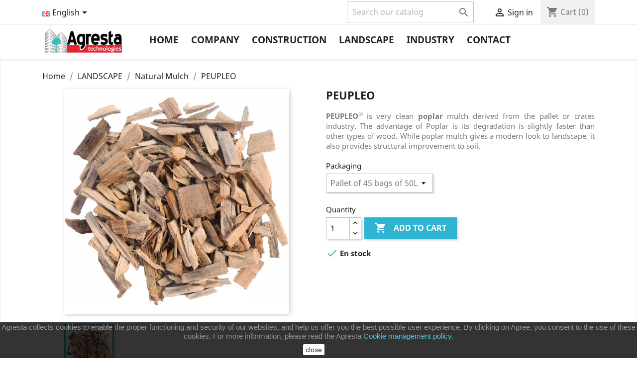

--- FILE ---
content_type: text/html; charset=utf-8
request_url: https://www.agresta.fr/en/natural-mulch/9-peupleo.html
body_size: 10159
content:
<!doctype html>
<html lang="en">

  <head>
    
      
  <meta charset="utf-8">


  <meta http-equiv="x-ua-compatible" content="ie=edge">



  <link rel="canonical" href="https://www.agresta.fr/en/natural-mulch/9-peupleo.html">

  <title>PEUPLEO : Very clean poplar mulch without any bark leftover</title>
  <meta name="description" content="PEUPLEO is a very clean, long lasting and ecologic poplar mulch. Its degradation is faster than other mulches which provides structural improvement to the soil.">
  <meta name="keywords" content="">
      
                  <link rel="alternate" href="https://www.agresta.fr/fr/paillage/9-peupleo.html" hreflang="fr">
                  <link rel="alternate" href="https://www.agresta.fr/en/natural-mulch/9-peupleo.html" hreflang="en-gb">
        



  <meta name="viewport" content="width=device-width, initial-scale=1">



  <link rel="icon" type="image/vnd.microsoft.icon" href="/img/favicon.ico?1575839864">
  <link rel="shortcut icon" type="image/x-icon" href="/img/favicon.ico?1575839864">



    <link rel="stylesheet" href="https://www.agresta.fr/themes/classic/assets/cache/theme-18bbaa222.css" type="text/css" media="all">




  

  <script type="text/javascript">
        var prestashop = {"cart":{"products":[],"totals":{"total":{"type":"total","label":"Total","amount":0,"value":"\u20ac0.00"},"total_including_tax":{"type":"total","label":"Total (tax incl.)","amount":0,"value":"\u20ac0.00"},"total_excluding_tax":{"type":"total","label":"Total (tax excl.)","amount":0,"value":"\u20ac0.00"}},"subtotals":{"products":{"type":"products","label":"Subtotal","amount":0,"value":"\u20ac0.00"},"discounts":null,"shipping":{"type":"shipping","label":"Shipping","amount":0,"value":"Free"},"tax":null},"products_count":0,"summary_string":"0 items","vouchers":{"allowed":0,"added":[]},"discounts":[],"minimalPurchase":0,"minimalPurchaseRequired":""},"currency":{"name":"Euro","iso_code":"EUR","iso_code_num":"978","sign":"\u20ac"},"customer":{"lastname":null,"firstname":null,"email":null,"birthday":null,"newsletter":null,"newsletter_date_add":null,"optin":null,"website":null,"company":null,"siret":null,"ape":null,"is_logged":false,"gender":{"type":null,"name":null},"addresses":[]},"language":{"name":"English (English)","iso_code":"en","locale":"en-US","language_code":"en-gb","is_rtl":"0","date_format_lite":"Y-m-d","date_format_full":"Y-m-d H:i:s","id":2},"page":{"title":"","canonical":null,"meta":{"title":"PEUPLEO : Very clean poplar mulch without any bark leftover","description":"PEUPLEO is a very clean, long lasting and ecologic poplar mulch. Its degradation is faster than other mulches which provides structural improvement to the soil.","keywords":"","robots":"index"},"page_name":"product","body_classes":{"lang-en":true,"lang-rtl":false,"country-FR":true,"currency-EUR":true,"layout-full-width":true,"page-product":true,"tax-display-enabled":true,"product-id-9":true,"product-PEUPLEO":true,"product-id-category-13":true,"product-id-manufacturer-0":true,"product-id-supplier-0":true,"product-available-for-order":true},"admin_notifications":[]},"shop":{"name":"Agresta","logo":"\/img\/agresta-logo-1575839846.jpg","stores_icon":"\/img\/logo_stores.png","favicon":"\/img\/favicon.ico"},"urls":{"base_url":"https:\/\/www.agresta.fr\/","current_url":"https:\/\/www.agresta.fr\/en\/natural-mulch\/9-peupleo.html","shop_domain_url":"https:\/\/www.agresta.fr","img_ps_url":"https:\/\/www.agresta.fr\/img\/","img_cat_url":"https:\/\/www.agresta.fr\/img\/c\/","img_lang_url":"https:\/\/www.agresta.fr\/img\/l\/","img_prod_url":"https:\/\/www.agresta.fr\/img\/p\/","img_manu_url":"https:\/\/www.agresta.fr\/img\/m\/","img_sup_url":"https:\/\/www.agresta.fr\/img\/su\/","img_ship_url":"https:\/\/www.agresta.fr\/img\/s\/","img_store_url":"https:\/\/www.agresta.fr\/img\/st\/","img_col_url":"https:\/\/www.agresta.fr\/img\/co\/","img_url":"https:\/\/www.agresta.fr\/themes\/classic\/assets\/img\/","css_url":"https:\/\/www.agresta.fr\/themes\/classic\/assets\/css\/","js_url":"https:\/\/www.agresta.fr\/themes\/classic\/assets\/js\/","pic_url":"https:\/\/www.agresta.fr\/upload\/","pages":{"address":"https:\/\/www.agresta.fr\/en\/address","addresses":"https:\/\/www.agresta.fr\/en\/addresses","authentication":"https:\/\/www.agresta.fr\/en\/login","cart":"https:\/\/www.agresta.fr\/en\/cart","category":"https:\/\/www.agresta.fr\/en\/index.php?controller=category","cms":"https:\/\/www.agresta.fr\/en\/index.php?controller=cms","contact":"https:\/\/www.agresta.fr\/en\/contact-us","discount":"https:\/\/www.agresta.fr\/en\/discount","guest_tracking":"https:\/\/www.agresta.fr\/en\/suivi-commande-invite","history":"https:\/\/www.agresta.fr\/en\/historique-commandes","identity":"https:\/\/www.agresta.fr\/en\/identity","index":"https:\/\/www.agresta.fr\/en\/","my_account":"https:\/\/www.agresta.fr\/en\/my-account","order_confirmation":"https:\/\/www.agresta.fr\/en\/confirmation-request","order_detail":"https:\/\/www.agresta.fr\/en\/request-detail","order_follow":"https:\/\/www.agresta.fr\/en\/suivi-commande","order":"https:\/\/www.agresta.fr\/en\/request","order_return":"https:\/\/www.agresta.fr\/en\/index.php?controller=order-return","order_slip":"https:\/\/www.agresta.fr\/en\/credit-slip","pagenotfound":"https:\/\/www.agresta.fr\/en\/page-not-found","password":"https:\/\/www.agresta.fr\/en\/password-recovery","pdf_invoice":"https:\/\/www.agresta.fr\/en\/pdf-request","pdf_order_return":"https:\/\/www.agresta.fr\/en\/index.php?controller=pdf-order-return","pdf_order_slip":"https:\/\/www.agresta.fr\/en\/index.php?controller=pdf-order-slip","prices_drop":"https:\/\/www.agresta.fr\/en\/prices-drop","product":"https:\/\/www.agresta.fr\/en\/index.php?controller=product","search":"https:\/\/www.agresta.fr\/en\/search","sitemap":"https:\/\/www.agresta.fr\/en\/Sitemap","stores":"https:\/\/www.agresta.fr\/en\/find-us","supplier":"https:\/\/www.agresta.fr\/en\/supplier","register":"https:\/\/www.agresta.fr\/en\/login?create_account=1","order_login":"https:\/\/www.agresta.fr\/en\/request?login=1"},"alternative_langs":{"fr":"https:\/\/www.agresta.fr\/fr\/paillage\/9-peupleo.html","en-gb":"https:\/\/www.agresta.fr\/en\/natural-mulch\/9-peupleo.html"},"theme_assets":"\/themes\/classic\/assets\/","actions":{"logout":"https:\/\/www.agresta.fr\/en\/?mylogout="},"no_picture_image":{"bySize":{"small_default":{"url":"https:\/\/www.agresta.fr\/img\/p\/en-default-small_default.jpg","width":98,"height":98},"cart_default":{"url":"https:\/\/www.agresta.fr\/img\/p\/en-default-cart_default.jpg","width":125,"height":125},"home_default":{"url":"https:\/\/www.agresta.fr\/img\/p\/en-default-home_default.jpg","width":250,"height":250},"medium_default":{"url":"https:\/\/www.agresta.fr\/img\/p\/en-default-medium_default.jpg","width":452,"height":452},"large_default":{"url":"https:\/\/www.agresta.fr\/img\/p\/en-default-large_default.jpg","width":800,"height":800}},"small":{"url":"https:\/\/www.agresta.fr\/img\/p\/en-default-small_default.jpg","width":98,"height":98},"medium":{"url":"https:\/\/www.agresta.fr\/img\/p\/en-default-home_default.jpg","width":250,"height":250},"large":{"url":"https:\/\/www.agresta.fr\/img\/p\/en-default-large_default.jpg","width":800,"height":800},"legend":""}},"configuration":{"display_taxes_label":true,"display_prices_tax_incl":true,"is_catalog":false,"show_prices":true,"opt_in":{"partner":false},"quantity_discount":{"type":"discount","label":"Discount"},"voucher_enabled":0,"return_enabled":0},"field_required":[],"breadcrumb":{"links":[{"title":"Home","url":"https:\/\/www.agresta.fr\/en\/"},{"title":"LANDSCAPE","url":"https:\/\/www.agresta.fr\/en\/11-landscape"},{"title":"Natural Mulch","url":"https:\/\/www.agresta.fr\/en\/13-natural-mulch"},{"title":"PEUPLEO","url":"https:\/\/www.agresta.fr\/en\/natural-mulch\/9-peupleo.html"}],"count":4},"link":{"protocol_link":"https:\/\/","protocol_content":"https:\/\/"},"time":1765613878,"static_token":"ab2000fec0f5f7283163207f50408e74","token":"762628e11cd9093b6e47eb3d3bd04472"};
      </script>



  <script>
    
    function setcook() {
        var nazwa = 'cookie_ue';
        var wartosc = '1';
        var expire = new Date();
        expire.setMonth(expire.getMonth() + 12);
        document.cookie = nazwa + "=" + escape(wartosc) + ";path=/;" + ((expire == null) ? "" : ("; expires=" + expire.toGMTString()))
    }

    
        

    
        
        function closeUeNotify() {
                        $('#cookieNotice').animate(
                    {bottom: '-200px'},
                    2500, function () {
                        $('#cookieNotice').hide();
                    });
            setcook();
                    }
    
        
    
</script>
<style>
    
    .closeFontAwesome:before {
        content: "\f00d";
        font-family: "FontAwesome";
        display: inline-block;
        font-size: 23px;
        line-height: 23px;
        color: #FFFFFF;
        padding-right: 15px;
        cursor: pointer;
    }

    .closeButtonNormal {
         display: inline-block; margin:5px; 
        text-align: center;
        padding: 2px 5px;
        border-radius: 2px;
        color: #000000;
        background: #FFFFFF;
        cursor: pointer;
    }

    #cookieNotice p {
        margin: 0px;
        padding: 0px;
    }


    #cookieNoticeContent {
        
                
    }

    
</style>
<div id="cookieNotice" style=" width: 100%; position: fixed; bottom:0px; box-shadow: 0px 0 10px 0 #FFFFFF; background: #000000; z-index: 9999; font-size: 14px; line-height: 1.3em; font-family: arial; left: 0px; text-align:center; color:#FFF; opacity: 0.8 ">
    <div id="cookieNoticeContent" style="position:relative; margin:auto; width:100%; display:block;">
        <table style="width:100%;">
            <tr>
                        <td style="text-align:center;">
                <p>Agresta collects cookies to enable the proper functioning and security of our websites, and help us offer you the best possible user experience. By clicking on Agree, you consent to the use of these cookies. For more information, please read the Agresta <a tabindex="0">Cookie management policy.</a></p>
            </td>
                        </tr>
            <tr>
                                    <td style="width:80px; vertical-align:middle; padding-right:20px; text-align:center;">
                                                    <span class="closeButtonNormal" onclick="closeUeNotify()">close</span>
                                            </td>
                            </tr>
        </table>
    </div>
</div>



    
  <meta property="og:type" content="product">
  <meta property="og:url" content="https://www.agresta.fr/en/natural-mulch/9-peupleo.html">
  <meta property="og:title" content="PEUPLEO : Very clean poplar mulch without any bark leftover">
  <meta property="og:site_name" content="Agresta">
  <meta property="og:description" content="PEUPLEO is a very clean, long lasting and ecologic poplar mulch. Its degradation is faster than other mulches which provides structural improvement to the soil.">
  <meta property="og:image" content="https://www.agresta.fr/13-large_default/peupleo.jpg">
      <meta property="product:pretax_price:amount" content="0">
    <meta property="product:pretax_price:currency" content="EUR">
    <meta property="product:price:amount" content="0">
    <meta property="product:price:currency" content="EUR">
    
  </head>

  <body id="product" class="lang-en country-fr currency-eur layout-full-width page-product tax-display-enabled product-id-9 product-peupleo product-id-category-13 product-id-manufacturer-0 product-id-supplier-0 product-available-for-order">

    
      
    

    <main>
      
              

      <header id="header">
        
            <!-- Global site tag (gtag.js) - Google Analytics -->
<script async src="https://www.googletagmanager.com/gtag/js?id=UA-56893993-1"></script>
<script>
  window.dataLayer = window.dataLayer || [];
  function gtag(){dataLayer.push(arguments);}
  gtag('js', new Date());

  gtag('config', 'UA-56893993-1');
</script>
   

  <div class="header-banner">
    
  </div>



  <nav class="header-nav">
    <div class="container">
      <div class="row">
        <div class="hidden-sm-down">
          <div class="col-md-3 col-xs-12">
            <div id="_desktop_language_selector">
  <div class="language-selector-wrapper">
    <span id="language-selector-label" class="hidden-md-up">Language:</span>
    <div class="language-selector dropdown js-dropdown">
      <button data-toggle="dropdown" class="hidden-sm-down btn-unstyle" aria-haspopup="true" aria-expanded="false" aria-label="Language dropdown">
        <span class="expand-more"><img src="https://www.agresta.fr/img/l/2.jpg" alt="en"/> English </span>
        <i class="material-icons expand-more">&#xE5C5;</i>
      </button>
      <ul class="dropdown-menu hidden-sm-down" aria-labelledby="language-selector-label">
                  <li >
            <a href="https://www.agresta.fr/fr/paillage/9-peupleo.html" class="dropdown-item"><img src="https://www.agresta.fr/img/l/1.jpg" alt="fr"/> Français </a>
          </li>
                  <li  class="current" >
            <a href="https://www.agresta.fr/en/natural-mulch/9-peupleo.html" class="dropdown-item"><img src="https://www.agresta.fr/img/l/2.jpg" alt="en"/> English </a>
          </li>
              </ul>
      <select class="link hidden-md-up" aria-labelledby="language-selector-label">
                  <option value="https://www.agresta.fr/fr/paillage/9-peupleo.html"><img src="https://www.agresta.fr/img/l/1.jpg" alt="fr"/> Français</option>
                  <option value="https://www.agresta.fr/en/natural-mulch/9-peupleo.html" selected="selected"><img src="https://www.agresta.fr/img/l/2.jpg" alt="en"/> English</option>
              </select>
    </div>
  </div>
</div>
          </div>
          <div class="col-md-9 right-nav">
              <!-- Block search module TOP -->
<div id="search_widget" class="search-widget" data-search-controller-url="//www.agresta.fr/en/search">
	<form method="get" action="//www.agresta.fr/en/search">
		<input type="hidden" name="controller" value="search">
		<input type="text" name="s" value="" placeholder="Search our catalog" aria-label="Search">
		<button type="submit">
			<i class="material-icons search">&#xE8B6;</i>
      <span class="hidden-xl-down">Search</span>
		</button>
	</form>
</div>
<!-- /Block search module TOP -->
<div id="_desktop_user_info">
  <div class="user-info">
          <a
        href="https://www.agresta.fr/en/my-account"
        title="Log in to your customer account"
        rel="nofollow"
      >
        <i class="material-icons">&#xE7FF;</i>
        <span class="hidden-sm-down">Sign in</span>
      </a>
      </div>
</div>
<div id="_desktop_cart">
  <div class="blockcart cart-preview inactive" data-refresh-url="//www.agresta.fr/en/module/ps_shoppingcart/ajax">
    <div class="header">
              <i class="material-icons shopping-cart">shopping_cart</i>
        <span class="hidden-sm-down">Cart</span>
        <span class="cart-products-count">(0)</span>
          </div>
  </div>
</div>

          </div>
        </div>
        <div class="hidden-md-up text-sm-center mobile">
          <div class="float-xs-left" id="menu-icon">
            <i class="material-icons d-inline">&#xE5D2;</i>
          </div>
          <div class="float-xs-right" id="_mobile_cart"></div>
          <div class="float-xs-right" id="_mobile_user_info"></div>
          <div class="top-logo" id="_mobile_logo"></div>
          <div class="clearfix"></div>
        </div>
      </div>
    </div>
  </nav>



  <div class="header-top">
    <div class="container">
       <div class="row">
        <div class="col-md-2 hidden-sm-down" id="_desktop_logo">
                            <a href="https://www.agresta.fr/">
                  <img class="logo img-responsive" src="/img/agresta-logo-1575839846.jpg" alt="Agresta">
                </a>
                    </div>
        <div class="col-md-10 col-sm-12 position-static">
          

<div class="menu col-lg-12 col-md-12 js-top-menu position-static hidden-sm-down" id="_desktop_top_menu">
    
          <ul class="top-menu" id="top-menu" data-depth="0">
                    
                        <li class="link li_depth_0" id="lnk-home">
                          <a
                class="dropdown-item"
                href="https://www.agresta.fr/en/" data-depth="0"
                              >
                                  
                                                                     HOME
                                
              </a>
                          </li>
                    
                        <li class="link li_depth_0" id="lnk-company">
                          <a
                class="dropdown-item"
                href="https://www.agresta.fr/content/4-about-us" data-depth="0"
                              >
                                  
                                                                     Company
                                
              </a>
                          </li>
                    
                        <li class="category li_depth_0" id="category-10">
                          <a
                class="dropdown-item"
                href="https://www.agresta.fr/en/10-construction" data-depth="0"
                              >
                                  
                                                                     CONSTRUCTION
                                
              </a>
                          </li>
                    
                        <li class="category li_depth_0" id="category-11">
                          <a
                class="dropdown-item"
                href="https://www.agresta.fr/en/11-landscape" data-depth="0"
                              >
                                                                      <span class="float-xs-right hidden-md-up">
                    <span data-target="#top_sub_menu_82356" data-toggle="collapse" class="navbar-toggler collapse-icons">
                      <i class="material-icons add">&#xE313;</i>
                      <i class="material-icons remove">&#xE316;</i>
                    </span>
                  </span>
                                  
                                                                     LANDSCAPE
                                
              </a>
                            <div  class="popover sub-menu js-sub-menu collapse" id="top_sub_menu_82356">
                
          <ul class="top-menu"  data-depth="1">
                    
                        <li class="category li_depth_1" id="category-14">
                          <a
                class="dropdown-item dropdown-submenu"
                href="https://www.agresta.fr/en/14-porous-surfacing" data-depth="1"
                              >
                                  
                                                                                                <img src="https://www.agresta.fr/img/menu/category-14.jpg" />
                                                                        <span class="depth1">
                        Porous Surfacing
                    </span>
                                
              </a>
                          </li>
                    
                        <li class="category li_depth_1" id="category-16">
                          <a
                class="dropdown-item dropdown-submenu"
                href="https://www.agresta.fr/en/16-cushioning-playground-surfaces" data-depth="1"
                              >
                                  
                                                                                                <img src="https://www.agresta.fr/img/menu/category-16.jpg" />
                                                                        <span class="depth1">
                        Cushioning playground surfaces
                    </span>
                                
              </a>
                          </li>
                    
                        <li class="category li_depth_1" id="category-13">
                          <a
                class="dropdown-item dropdown-submenu"
                href="https://www.agresta.fr/en/13-natural-mulch" data-depth="1"
                              >
                                  
                                                                                                <img src="https://www.agresta.fr/img/menu/category-13.jpg" />
                                                                        <span class="depth1">
                        Natural Mulch
                    </span>
                                
              </a>
                          </li>
                    
                        <li class="category li_depth_1" id="category-15">
                          <a
                class="dropdown-item dropdown-submenu"
                href="https://www.agresta.fr/en/15-lawn-renovation" data-depth="1"
                              >
                                  
                                                                                                <img src="https://www.agresta.fr/img/menu/category-15.jpg" />
                                                                        <span class="depth1">
                        Lawn renovation
                    </span>
                                
              </a>
                          </li>
                    
                        <li class="category li_depth_1" id="category-17">
                          <a
                class="dropdown-item dropdown-submenu"
                href="https://www.agresta.fr/en/17-outdoor-arrangements" data-depth="1"
                              >
                                  
                                                                                                <img src="https://www.agresta.fr/img/menu/category-17.jpg" />
                                                                        <span class="depth1">
                        OUTDOOR ARRANGEMENTS
                    </span>
                                
              </a>
                          </li>
              </ul>
    
              </div>
                          </li>
                    
                        <li class="category li_depth_0" id="category-12">
                          <a
                class="dropdown-item"
                href="https://www.agresta.fr/en/12-industry" data-depth="0"
                              >
                                  
                                                                     INDUSTRY
                                
              </a>
                          </li>
                    
                        <li class="link li_depth_0" id="lnk-contact">
                          <a
                class="dropdown-item"
                href="https://www.agresta.fr/contact-us" data-depth="0"
                              >
                                  
                                                                     Contact
                                
              </a>
                          </li>
              </ul>
    
    <div class="clearfix"></div>
</div>

          <div class="clearfix"></div>
        </div>
      </div>
      <div id="mobile_top_menu_wrapper" class="row hidden-md-up" style="display:none;">
        <div class="js-top-menu mobile" id="_mobile_top_menu"></div>
        <div class="js-top-menu-bottom">
          <div id="_mobile_currency_selector"></div>
          <div id="_mobile_language_selector"></div>
          <div id="_mobile_contact_link"></div>
        </div>
      </div>
    </div>
  </div>
  

        
      </header>

      
        
<aside id="notifications">
  <div class="container">
    
    
    
      </div>
</aside>
      

      <section id="wrapper">
        
        <div class="container">
          
            <nav data-depth="4" class="breadcrumb hidden-sm-down">
  <ol itemscope itemtype="http://schema.org/BreadcrumbList">
    
              
          <li itemprop="itemListElement" itemscope itemtype="http://schema.org/ListItem">
            <a itemprop="item" href="https://www.agresta.fr/en/">
              <span itemprop="name">Home</span>
            </a>
            <meta itemprop="position" content="1">
          </li>
        
              
          <li itemprop="itemListElement" itemscope itemtype="http://schema.org/ListItem">
            <a itemprop="item" href="https://www.agresta.fr/en/11-landscape">
              <span itemprop="name">LANDSCAPE</span>
            </a>
            <meta itemprop="position" content="2">
          </li>
        
              
          <li itemprop="itemListElement" itemscope itemtype="http://schema.org/ListItem">
            <a itemprop="item" href="https://www.agresta.fr/en/13-natural-mulch">
              <span itemprop="name">Natural Mulch</span>
            </a>
            <meta itemprop="position" content="3">
          </li>
        
              
          <li itemprop="itemListElement" itemscope itemtype="http://schema.org/ListItem">
            <a itemprop="item" href="https://www.agresta.fr/en/natural-mulch/9-peupleo.html">
              <span itemprop="name">PEUPLEO</span>
            </a>
            <meta itemprop="position" content="4">
          </li>
        
          
  </ol>
</nav>
          

          

          
  <div id="content-wrapper">
    
    

  <section id="main" itemscope itemtype="https://schema.org/Product">
    <meta itemprop="url" content="https://www.agresta.fr/en/natural-mulch/9-156-peupleo.html#/43-packaging-pallet_of_45_bags_of_50l">

    <div class="row">
      <div class="col-md-6">
        
          <section class="page-content" id="content">
            
				              
                <ul class="product-flags">
                                  </ul>
              

              
                <div class="images-container">
  
    <div class="product-cover">
              <img class="js-qv-product-cover" src="https://www.agresta.fr/13-large_default/peupleo.jpg" alt="" title="" style="width:100%;" itemprop="image">
        <div class="layer hidden-sm-down" data-toggle="modal" data-target="#product-modal">
          <i class="material-icons zoom-in">&#xE8FF;</i>
        </div>
          </div>
  

  
    <div class="js-qv-mask mask">
      <ul class="product-images js-qv-product-images">
                  <li class="thumb-container">
            <img
              class="thumb js-thumb  selected "
              data-image-medium-src="https://www.agresta.fr/13-medium_default/peupleo.jpg"
              data-image-large-src="https://www.agresta.fr/13-large_default/peupleo.jpg"
              src="https://www.agresta.fr/13-home_default/peupleo.jpg"
              alt=""
              title=""
              width="100"
              itemprop="image"
            >
          </li>
              </ul>
    </div>
  
</div>

              
              <div class="scroll-box-arrows">
                <i class="material-icons left">&#xE314;</i>
                <i class="material-icons right">&#xE315;</i>
              </div>
            
          </section>
        
        </div>
        <div class="col-md-6">
          
            
              <h1 class="h1" itemprop="name">PEUPLEO</h1>
            
          
          
              <div class="product-prices">
    <!--
          

    
      <div
        class="product-price h5 "
        itemprop="offers"
        itemscope
        itemtype="https://schema.org/Offer"
      >
        <link itemprop="availability" href="https://schema.org/InStock"/>
        <meta itemprop="priceCurrency" content="EUR">

        <div class="current-price">
          <span itemprop="price" content="0">€0.00</span>

                  </div>

        
                  
      </div>
    

    
          

    
          

    
          

     -->

    <div class="tax-shipping-delivery-label">
      <!--        Tax included
            
      -->
      <!--                  <span class="delivery-information">Délai de livraison sur demande</span>
              -->
    </div>
  </div>
          

          <div class="product-information">
            
              <div id="product-description-short-9" itemprop="description"><p style="text-align: justify;"><strong>PEUPLEO<sup>® </sup></strong> is very clean <strong>poplar</strong> mulch derived from the pallet or crates industry. The advantage of Poplar is its degradation is slightly faster than other types of wood. While poplar mulch gives a modern look to landscape, it also provides structural improvement to soil.</p></div>
            

            
            <div class="product-actions">
              
                <form action="https://www.agresta.fr/en/cart" method="post" id="add-to-cart-or-refresh">
                  <input type="hidden" name="token" value="ab2000fec0f5f7283163207f50408e74">
                  <input type="hidden" name="id_product" value="9" id="product_page_product_id">
                  <input type="hidden" name="id_customization" value="0" id="product_customization_id">

                  
                    <div class="product-variants">
          <div class="clearfix product-variants-item">
      <span class="control-label">Packaging</span>
              <select
          class="form-control form-control-select"
          id="group_1"
          data-product-attribute="1"
          name="group[1]">
                      <option value="43" title="Pallet of 45 bags of 50L" selected="selected">Pallet of 45 bags of 50L</option>
                      <option value="36" title="Bulk (m3)">Bulk (m3)</option>
                  </select>
          </div>
      </div>
                  

                  
                                      

                  
                    <section class="product-discounts">
  </section>
                  

                  
                    <div class="product-add-to-cart">
      <span class="control-label">Quantity</span>

    
      <div class="product-quantity clearfix">
        <div class="qty">
          <input
            type="number"
            name="qty"
            id="quantity_wanted"
            value="1"
            class="input-group"
            min="1"
            aria-label="Quantity"
          >
        </div>

        <div class="add">
          <button
            class="btn btn-primary add-to-cart"
            data-button-action="add-to-cart"
            type="submit"
                      >
            <i class="material-icons shopping-cart">&#xE547;</i>
            Add to cart
          </button>
        </div>

        
      </div>
    

    
      <span id="product-availability">
                              <i class="material-icons rtl-no-flip product-available">&#xE5CA;</i>
                    En stock
              </span>
    

    
      <p class="product-minimal-quantity">
              </p>
    
  </div>
                  

                  
                    <div class="product-additional-info">
  
</div>
                  

                                    
                </form>
              

            </div>
</div>
</div>
</div>
<div class="row">
<div class="col-md-12">
<div>
            
              <div class="tabs">
                <ul class="nav nav-tabs" role="tablist">
                                      <li class="nav-item">
                       <a
                         class="nav-link active"
                         data-toggle="tab"
                         href="#description"
                         role="tab"
                         aria-controls="description"
                          aria-selected="true">Description</a>
                    </li>
                  					                                        <li class="nav-item">
                      <a
                        class="nav-link"
                        data-toggle="tab"
                        href="#attachments"
                        role="tab"
                        aria-controls="attachments">Attachments</a>
                    </li>
                                                    </ul>

                <div class="tab-content" id="tab-content">
                 <div class="tab-pane fade in active" id="description" role="tabpanel">
                   
                     <div class="product-description"><table style="width: 100%; margin-left: auto; margin-right: auto;">
<tbody>
<tr>
<td style="text-align: center;"><img alt="PEUPLEO economic and clean poplar mulch" src="https://www.agresta.fr/img/cms/PAILLAGES/peupleo-logo.png" width="50%" height="NaN" /></td>
</tr>
</tbody>
</table>
<p><span style="color: #4a4a4a; font-size: 12pt;">Peupleo's particle size is <strong>10 - 50 mm</strong> and its life expectancy is <strong>2 to 3 years</strong>.</span></p>
<div id="accordion">
<p class="accordion-toggle">Technical data sheet :</p>
<div class="accordion-content">
<ul style="list-style-type: disc;">
<li><span style="color: #4a4a4a; font-size: 12pt;"><strong>Standard NF U 44-551</strong></span></li>
<li><span style="color: #4a4a4a; font-size: 12pt;"><strong>Type</strong> : Wood chips</span></li>
<li><span style="color: #4a4a4a; font-size: 12pt;"><strong>Component</strong> : Poplar </span></li>
<li><span style="color: #4a4a4a; font-size: 12pt;"><strong>Particle size</strong> : 10 / 50 mm </span></li>
<li><span style="color: #4a4a4a; font-size: 12pt;"><strong>Dry matter / Raw matter</strong> : 76.30 % (± 5%) </span></li>
<li><span style="color: #4a4a4a; font-size: 12pt;"><strong>Organic matter / Dry matter</strong> : 99.0 % (± 1%) </span></li>
<li><span style="color: #4a4a4a; font-size: 12pt;"><strong>Conductivity</strong> : 0.1 mS/cm </span></li>
<li><span style="color: #4a4a4a; font-size: 12pt;"><strong>Water holding capacity</strong> : 298 ml/l </span></li>
<li><span style="color: #4a4a4a; font-size: 12pt;"><strong>pH</strong> : 7.97 </span></li>
<li><span style="color: #4a4a4a; font-size: 12pt;"><strong>Dry bulk density</strong> : 191 kg/m3 (± 20 kg/m3) </span></li>
<li><span style="color: #4a4a4a; font-size: 12pt;"><strong>C/N</strong> : 143 </span></li>
<li><span style="color: #4a4a4a; font-size: 12pt;"><strong>Made in</strong> : France</span></li>
</ul>
<span style="color: #4a4a4a; font-size: 10pt;">*Indicative data.</span></div>
<p class="accordion-toggle minus-cercle">Application areas :</p>
<div class="accordion-content">
<p><span style="color: #4a4a4a; font-size: 12pt;"><strong>PEUPLEO<sup>®</sup></strong> is ideal for trees, shrubs, perennials, grasses, patios, etc.</span></p>
</div>
<p class="accordion-toggle">Properties and Advantages :</p>
<div class="accordion-content">
<div class="responsive-table-line" style="margin: 0px auto;">
<table class="table table-bordered table-condensed table-body-center">
<tbody>
<tr>
<td style="text-align: center; width: 10%;"><img alt="PEUPLEO economic poplar mulch" src="https://www.agresta.fr/img/cms/PAILLAGES/en-economic-product-agresta-v2.png" width="100%" /></td>
<td style="text-align: left; width: 40%;"><span style="color: #4a4a4a; font-size: 12pt;">- Economic, ecological and natural poplar mulch.<br />- Protects its appearance and properties long years.</span><br /><br /></td>
<td style="text-align: center; width: 10%;"><img alt="PEUPLEO wind resistant poplar mulch" src="https://www.agresta.fr/img/cms/PAILLAGES/en-wind-resist-product-agresta.png" width="100%" /></td>
<td style="text-align: left; width: 40%;"><span style="color: #4a4a4a; font-size: 12pt;">- Provides wind resistance.<br />- Avoids topsoil erosion.</span><br /><br /></td>
</tr>
<tr>
<td style="text-align: center; width: 10%;"><img alt="PEUPLEO poplar mulch with water retention capacity" src="https://www.agresta.fr/img/cms/PAILLAGES/en-mulch-water-saving%20(1).png" width="100%" /></td>
<td style="text-align: left; width: 40%;"><span style="color: #4a4a4a; font-size: 12pt;">- Develops an airy, spongy soil.<br />- Holds an ideal amount of water.<br />- Decreases irrigation water; saves water, time and money.</span></td>
<td style="text-align: center; width: 10%;"><img alt="PEUPLEO poplar mulch regulates soil temperature" src="https://www.agresta.fr/img/cms/PAILLAGES/en-mulch-thermal-regulation-benefits-agresta.png" width="100%" /></td>
<td style="text-align: left; width: 40%;"><span style="color: #4a4a4a; font-size: 12pt;">- Protects soil from climatic variations.<br />- Regulates soil temperature.<br />- Insulates plant roots from extreme temperatures.</span><br /><br /></td>
</tr>
<tr>
<td style="text-align: center; width: 10%;"><img alt="PEUPLEO poplar mulch enhances rooting" src="https://www.agresta.fr/img/cms/PAILLAGES/en-agronomic-product-agresta.png" width="100%" /></td>
<td style="text-align: left; width: 40%;"><span style="color: #4a4a4a; font-size: 12pt;">- Shields plants' roots.<br />- Enhances rooting and growth.<br />- Limits weed growth.</span><br /><br /></td>
<td style="text-align: center; width: 10%;"><img alt="PEUPLEO poplar mulch quick implementation" src="https://www.agresta.fr/img/cms/PAILLAGES/en-easy-implementation-product-agresta.png" width="100%" /></td>
<td style="text-align: left; width: 40%;"><span style="color: #4a4a4a; font-size: 12pt;">- Quick implementation : 100 m<sup>2</sup> in 15 min.<br />- Easy maintenance.</span><br /><br /></td>
</tr>
</tbody>
</table>
</div>
</div>
<p class="accordion-toggle">Specific indications for use :</p>
<div class="accordion-content">
<ul style="list-style-type: disc;">
<li><span style="color: #4a4a4a; font-size: 12pt;">Implement to properly leveled, weed-free area.</span></li>
<li><span style="color: #4a4a4a; font-size: 12pt;">Spread 4 - 10 cm (40 to 100 litres / m²) according to the application: protection or decorative appearance.</span></li>
<li><span style="color: #4a4a4a; font-size: 12pt;">Watering after application will facilitate chips' arrangement between them.</span></li>
</ul>
</div>
<p class="accordion-toggle">Packaging :</p>
<div class="accordion-content">
<p><span style="color: #4a4a4a; font-size: 12pt;"><strong>1) Pallet :</strong></span></p>
<ul style="list-style-type: disc;">
<li><span style="color: #4a4a4a; font-size: 12pt;">50L bags.</span></li>
<li><span style="color: #4a4a4a; font-size: 12pt;">Each pallet is composed of 45 bags (9 layers of 5 50L bags).</span></li>
<li><span style="color: #4a4a4a; font-size: 12pt;">Pallets are covered by polypropylene film for protection against dust and moisture</span></li>
</ul>
<p><span style="color: #4a4a4a; font-size: 12pt;"><strong>2) Vrac :</strong></span></p>
<ul style="list-style-type: disc;">
<li><span style="color: #4a4a4a; font-size: 12pt;">Deliver by dump truck (90 m<sup>3</sup>)</span></li>
</ul>
</div>
</div></div>
                   
                 </div> 				 
                                       <div class="tab-pane fade in" id="attachments" role="tabpanel">
                       <section class="product-attachments">
                                                                                                      						                          						                            <div class="attachment">
                             <h4><a href="//www.agresta.fr/en/index.php?controller=attachment&id_attachment=13">Mulch catalogue</a></h4>
                             <p>Please check our mulch catalogue for more information.</p
                             <a href="//www.agresta.fr/en/index.php?controller=attachment&id_attachment=13">
                               Download <img src="https://www.agresta.fr/img/application/pdf.png" alt="" width="16" height="16" /> (1.87M)
                             </a>
                           </div>
						                                                   </section>
                     </div>
                                    

                               </div>  
            </div>
          
        </div>
      </div>
    </div>

    
          
	
      
    

    
		    

    
      <div class="modal fade js-product-images-modal" id="product-modal">
  <div class="modal-dialog" role="document">
    <div class="modal-content">
      <div class="modal-body">
                <figure>
          <img class="js-modal-product-cover product-cover-modal" width="800" src="https://www.agresta.fr/13-large_default/peupleo.jpg" alt="" title="" itemprop="image">
          <figcaption class="image-caption">
          
            <div id="product-description-short" itemprop="description"><p style="text-align: justify;"><strong>PEUPLEO<sup>® </sup></strong> is very clean <strong>poplar</strong> mulch derived from the pallet or crates industry. The advantage of Poplar is its degradation is slightly faster than other types of wood. While poplar mulch gives a modern look to landscape, it also provides structural improvement to soil.</p></div>
          
        </figcaption>
        </figure>
        <aside id="thumbnails" class="thumbnails js-thumbnails text-sm-center">
          
            <div class="js-modal-mask mask  nomargin ">
              <ul class="product-images js-modal-product-images">
                                  <li class="thumb-container">
                    <img data-image-large-src="https://www.agresta.fr/13-large_default/peupleo.jpg" class="thumb js-modal-thumb" src="https://www.agresta.fr/13-home_default/peupleo.jpg" alt="" title="" width="250" itemprop="image">
                  </li>
                              </ul>
            </div>
          
                  </aside>
      </div>
    </div><!-- /.modal-content -->
  </div><!-- /.modal-dialog -->
</div><!-- /.modal -->
    

    
      <footer class="page-footer">
        
		<div class="md-up text-xs-right up">
    <a href="#header" class="btn btn-secondary">
      Back to top
      <i class="material-icons">&#xE316;</i>
    </a>
  </div>
          <!-- Footer content -->
        
      </footer>
    
  </section>


    
  </div>


          
        </div>
        
      </section>

      <footer id="footer">
        
          <div class="container">
  <div class="row">
    
      
    
  </div>
</div>
<div class="footer-container">
  <div class="container">
    <div class="row">
      
        <div class="col-md-6 links">
  <div class="row">
      <div class="col-md-6 wrapper">
      <p class="h3 hidden-sm-down">Downloads</p>
            <div class="title clearfix hidden-md-up" data-target="#footer_sub_menu_84806" data-toggle="collapse">
        <span class="h3">Downloads</span>
        <span class="float-xs-right">
          <span class="navbar-toggler collapse-icons">
            <i class="material-icons add">&#xE313;</i>
            <i class="material-icons remove">&#xE316;</i>
          </span>
        </span>
      </div>
      <ul id="footer_sub_menu_84806" class="collapse">
                  <li>
            <a
                id="link-custom-page-construction-catalog-1"
                class="custom-page-link"
                href="/index.php?controller=attachment&amp;id_attachment=3"
                title=""
                            >
              Construction catalog
            </a>
          </li>
                  <li>
            <a
                id="link-custom-page-landscaping-catalog-1"
                class="custom-page-link"
                href="/index.php?controller=attachment&amp;id_attachment=4"
                title=""
                            >
              Landscaping catalog
            </a>
          </li>
              </ul>
    </div>
      <div class="col-md-6 wrapper">
      <p class="h3 hidden-sm-down">Our company</p>
            <div class="title clearfix hidden-md-up" data-target="#footer_sub_menu_50496" data-toggle="collapse">
        <span class="h3">Our company</span>
        <span class="float-xs-right">
          <span class="navbar-toggler collapse-icons">
            <i class="material-icons add">&#xE313;</i>
            <i class="material-icons remove">&#xE316;</i>
          </span>
        </span>
      </div>
      <ul id="footer_sub_menu_50496" class="collapse">
                  <li>
            <a
                id="link-cms-page-2-2"
                class="cms-page-link"
                href="https://www.agresta.fr/en/content/2-mentions-legales"
                title="Mentions légales"
                            >
              Mentions légales
            </a>
          </li>
                  <li>
            <a
                id="link-cms-page-4-2"
                class="cms-page-link"
                href="https://www.agresta.fr/en/content/4-about-us"
                title="Discover the presentation of our company and products"
                            >
              About Us
            </a>
          </li>
                  <li>
            <a
                id="link-static-page-contact-2"
                class="cms-page-link"
                href="https://www.agresta.fr/en/contact-us"
                title="Need informations? Ask us questions about our products, Agresta will answer as soon as possible."
                            >
              Contact us
            </a>
          </li>
                  <li>
            <a
                id="link-static-page-sitemap-2"
                class="cms-page-link"
                href="https://www.agresta.fr/en/Sitemap"
                title="Can&#039;t find what you&#039;re looking for? Check out our sitemap and continue visiting Agresta&#039;s website."
                            >
              Sitemap
            </a>
          </li>
                  <li>
            <a
                id="link-static-page-stores-2"
                class="cms-page-link"
                href="https://www.agresta.fr/en/find-us"
                title=""
                            >
              Find us
            </a>
          </li>
              </ul>
    </div>
    </div>
</div>
<div id="block_myaccount_infos" class="col-md-3 links wrapper">
  <p class="h3 myaccount-title hidden-sm-down">
    <a class="text-uppercase" href="https://www.agresta.fr/en/my-account" rel="nofollow">
      Your account
    </a>
  </p>
  <div class="title clearfix hidden-md-up" data-target="#footer_account_list" data-toggle="collapse">
    <span class="h3">Your account</span>
    <span class="float-xs-right">
      <span class="navbar-toggler collapse-icons">
        <i class="material-icons add">&#xE313;</i>
        <i class="material-icons remove">&#xE316;</i>
      </span>
    </span>
  </div>
  <ul class="account-list collapse" id="footer_account_list">
            <li>
          <a href="https://www.agresta.fr/en/identity" title="Personal info" rel="nofollow">
            Personal info
          </a>
        </li>
            <li>
          <a href="https://www.agresta.fr/en/historique-commandes" title="Quotation" rel="nofollow">
            Quotation
          </a>
        </li>
            <li>
          <a href="https://www.agresta.fr/en/addresses" title="Addresses" rel="nofollow">
            Addresses
          </a>
        </li>
        
	</ul>
</div>
<div class="block-contact col-md-3 links wrapper">
  <div class="hidden-sm-down">
    <p class="h4 text-uppercase block-contact-title">Contact Information</p>
      Agresta<br />283 route du saut du broc<br />88550 Pouxeux<br />France
              <br>
                Call us: <span>03 29 36 95 81</span>
                    <br>
                Fax: <span>03 29 36 98 85</span>
                    <br>
                Email us: <a href="mailto:info@agresta.fr" class="dropdown">info@agresta.fr</a>
        </div>
  <div class="hidden-md-up">
    <div class="title">
      <a class="h3" href="https://www.agresta.fr/en/find-us">Contact Information</a>
    </div>
  </div>
</div>

      
    </div>
    <div class="row">
      
        
      
    </div>
      </div>
</div>
        
      </footer>

    </main>

    
        <script type="text/javascript" src="https://www.agresta.fr/themes/classic/assets/cache/bottom-1b5fa8221.js" ></script>


	  <script>
function init() {
var vidDefer = document.getElementsByTagName('iframe');
for (var i=0; i<vidDefer.length; i++) {
if(vidDefer[i].getAttribute('data-src')) {
vidDefer[i].setAttribute('src',vidDefer[i].getAttribute('data-src'));
} } }
window.onload = init;
</script> 
    

    
      <script type="text/javascript">
				var time_start;
				$(window).load(
					function() {
						time_start = new Date();
					}
				);
				$(window).unload(
					function() {
						var time_end = new Date();
						var pagetime = new Object;
						pagetime.type = "pagetime";
						pagetime.id_connections = "1004410";
						pagetime.id_page = "24";
						pagetime.time_start = "2025-12-13 09:17:58";
						pagetime.token = "63c16091388d296f47a5989ca1dafbc516e0a4c1";
						pagetime.time = time_end-time_start;
						$.post("https://www.agresta.fr/en/index.php?controller=statistics", pagetime);
					}
				);
			</script>
    
  </body>

</html>